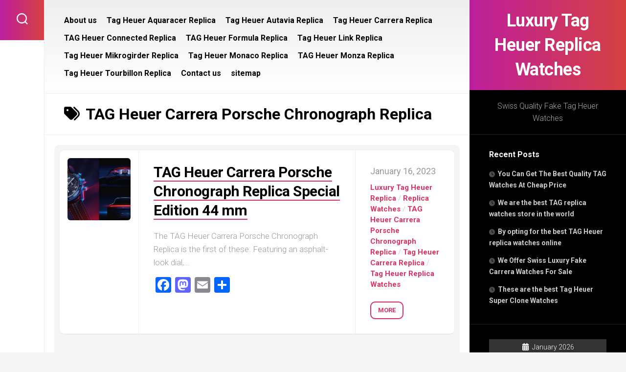

--- FILE ---
content_type: text/html; charset=UTF-8
request_url: https://www.liberiacorruptionwatch.org/tag/tag-heuer-carrera-porsche-chronograph-replica/
body_size: 10971
content:
<!DOCTYPE html> 
<html class="no-js" dir="ltr" lang="en-US" prefix="og: https://ogp.me/ns#">

<head>
	<meta charset="UTF-8">
	<meta name="viewport" content="width=device-width, initial-scale=1.0">
	<link rel="profile" href="https://gmpg.org/xfn/11">
		
	<title>TAG Heuer Carrera Porsche Chronograph Replica | Luxury Tag Heuer Replica Watches</title>

		<!-- All in One SEO 4.7.1.1 - aioseo.com -->
		<meta name="robots" content="max-image-preview:large" />
		<link rel="canonical" href="https://www.liberiacorruptionwatch.org/tag/tag-heuer-carrera-porsche-chronograph-replica/" />
		<meta name="generator" content="All in One SEO (AIOSEO) 4.7.1.1" />
		<meta name="google" content="nositelinkssearchbox" />
		<script type="application/ld+json" class="aioseo-schema">
			{"@context":"https:\/\/schema.org","@graph":[{"@type":"BreadcrumbList","@id":"https:\/\/www.liberiacorruptionwatch.org\/tag\/tag-heuer-carrera-porsche-chronograph-replica\/#breadcrumblist","itemListElement":[{"@type":"ListItem","@id":"https:\/\/www.liberiacorruptionwatch.org\/#listItem","position":1,"name":"Home","item":"https:\/\/www.liberiacorruptionwatch.org\/","nextItem":"https:\/\/www.liberiacorruptionwatch.org\/tag\/tag-heuer-carrera-porsche-chronograph-replica\/#listItem"},{"@type":"ListItem","@id":"https:\/\/www.liberiacorruptionwatch.org\/tag\/tag-heuer-carrera-porsche-chronograph-replica\/#listItem","position":2,"name":"TAG Heuer Carrera Porsche Chronograph Replica","previousItem":"https:\/\/www.liberiacorruptionwatch.org\/#listItem"}]},{"@type":"CollectionPage","@id":"https:\/\/www.liberiacorruptionwatch.org\/tag\/tag-heuer-carrera-porsche-chronograph-replica\/#collectionpage","url":"https:\/\/www.liberiacorruptionwatch.org\/tag\/tag-heuer-carrera-porsche-chronograph-replica\/","name":"TAG Heuer Carrera Porsche Chronograph Replica | Luxury Tag Heuer Replica Watches","inLanguage":"en-US","isPartOf":{"@id":"https:\/\/www.liberiacorruptionwatch.org\/#website"},"breadcrumb":{"@id":"https:\/\/www.liberiacorruptionwatch.org\/tag\/tag-heuer-carrera-porsche-chronograph-replica\/#breadcrumblist"}},{"@type":"Organization","@id":"https:\/\/www.liberiacorruptionwatch.org\/#organization","name":"Luxury Tag Heuer Replica Watches","description":"Swiss Quality Fake Tag Heuer Watches","url":"https:\/\/www.liberiacorruptionwatch.org\/"},{"@type":"WebSite","@id":"https:\/\/www.liberiacorruptionwatch.org\/#website","url":"https:\/\/www.liberiacorruptionwatch.org\/","name":"Luxury Tag Heuer Replica Watches","description":"Swiss Quality Fake Tag Heuer Watches","inLanguage":"en-US","publisher":{"@id":"https:\/\/www.liberiacorruptionwatch.org\/#organization"}}]}
		</script>
		<!-- All in One SEO -->

<script>document.documentElement.className = document.documentElement.className.replace("no-js","js");</script>
<link rel='dns-prefetch' href='//static.addtoany.com' />
<link rel='dns-prefetch' href='//fonts.googleapis.com' />
<link rel="alternate" type="application/rss+xml" title="Luxury Tag Heuer Replica Watches &raquo; Feed" href="https://www.liberiacorruptionwatch.org/feed/" />
<link rel="alternate" type="application/rss+xml" title="Luxury Tag Heuer Replica Watches &raquo; Comments Feed" href="https://www.liberiacorruptionwatch.org/comments/feed/" />
<link rel="alternate" type="application/rss+xml" title="Luxury Tag Heuer Replica Watches &raquo; TAG Heuer Carrera Porsche Chronograph Replica Tag Feed" href="https://www.liberiacorruptionwatch.org/tag/tag-heuer-carrera-porsche-chronograph-replica/feed/" />
<script type="text/javascript">
window._wpemojiSettings = {"baseUrl":"https:\/\/s.w.org\/images\/core\/emoji\/14.0.0\/72x72\/","ext":".png","svgUrl":"https:\/\/s.w.org\/images\/core\/emoji\/14.0.0\/svg\/","svgExt":".svg","source":{"concatemoji":"https:\/\/www.liberiacorruptionwatch.org\/wp-includes\/js\/wp-emoji-release.min.js?ver=6.1.9"}};
/*! This file is auto-generated */
!function(e,a,t){var n,r,o,i=a.createElement("canvas"),p=i.getContext&&i.getContext("2d");function s(e,t){var a=String.fromCharCode,e=(p.clearRect(0,0,i.width,i.height),p.fillText(a.apply(this,e),0,0),i.toDataURL());return p.clearRect(0,0,i.width,i.height),p.fillText(a.apply(this,t),0,0),e===i.toDataURL()}function c(e){var t=a.createElement("script");t.src=e,t.defer=t.type="text/javascript",a.getElementsByTagName("head")[0].appendChild(t)}for(o=Array("flag","emoji"),t.supports={everything:!0,everythingExceptFlag:!0},r=0;r<o.length;r++)t.supports[o[r]]=function(e){if(p&&p.fillText)switch(p.textBaseline="top",p.font="600 32px Arial",e){case"flag":return s([127987,65039,8205,9895,65039],[127987,65039,8203,9895,65039])?!1:!s([55356,56826,55356,56819],[55356,56826,8203,55356,56819])&&!s([55356,57332,56128,56423,56128,56418,56128,56421,56128,56430,56128,56423,56128,56447],[55356,57332,8203,56128,56423,8203,56128,56418,8203,56128,56421,8203,56128,56430,8203,56128,56423,8203,56128,56447]);case"emoji":return!s([129777,127995,8205,129778,127999],[129777,127995,8203,129778,127999])}return!1}(o[r]),t.supports.everything=t.supports.everything&&t.supports[o[r]],"flag"!==o[r]&&(t.supports.everythingExceptFlag=t.supports.everythingExceptFlag&&t.supports[o[r]]);t.supports.everythingExceptFlag=t.supports.everythingExceptFlag&&!t.supports.flag,t.DOMReady=!1,t.readyCallback=function(){t.DOMReady=!0},t.supports.everything||(n=function(){t.readyCallback()},a.addEventListener?(a.addEventListener("DOMContentLoaded",n,!1),e.addEventListener("load",n,!1)):(e.attachEvent("onload",n),a.attachEvent("onreadystatechange",function(){"complete"===a.readyState&&t.readyCallback()})),(e=t.source||{}).concatemoji?c(e.concatemoji):e.wpemoji&&e.twemoji&&(c(e.twemoji),c(e.wpemoji)))}(window,document,window._wpemojiSettings);
</script>
<style type="text/css">
img.wp-smiley,
img.emoji {
	display: inline !important;
	border: none !important;
	box-shadow: none !important;
	height: 1em !important;
	width: 1em !important;
	margin: 0 0.07em !important;
	vertical-align: -0.1em !important;
	background: none !important;
	padding: 0 !important;
}
</style>
	<link rel='stylesheet' id='wp-block-library-css' href='https://www.liberiacorruptionwatch.org/wp-includes/css/dist/block-library/style.min.css?ver=6.1.9' type='text/css' media='all' />
<link rel='stylesheet' id='classic-theme-styles-css' href='https://www.liberiacorruptionwatch.org/wp-includes/css/classic-themes.min.css?ver=1' type='text/css' media='all' />
<style id='global-styles-inline-css' type='text/css'>
body{--wp--preset--color--black: #000000;--wp--preset--color--cyan-bluish-gray: #abb8c3;--wp--preset--color--white: #ffffff;--wp--preset--color--pale-pink: #f78da7;--wp--preset--color--vivid-red: #cf2e2e;--wp--preset--color--luminous-vivid-orange: #ff6900;--wp--preset--color--luminous-vivid-amber: #fcb900;--wp--preset--color--light-green-cyan: #7bdcb5;--wp--preset--color--vivid-green-cyan: #00d084;--wp--preset--color--pale-cyan-blue: #8ed1fc;--wp--preset--color--vivid-cyan-blue: #0693e3;--wp--preset--color--vivid-purple: #9b51e0;--wp--preset--gradient--vivid-cyan-blue-to-vivid-purple: linear-gradient(135deg,rgba(6,147,227,1) 0%,rgb(155,81,224) 100%);--wp--preset--gradient--light-green-cyan-to-vivid-green-cyan: linear-gradient(135deg,rgb(122,220,180) 0%,rgb(0,208,130) 100%);--wp--preset--gradient--luminous-vivid-amber-to-luminous-vivid-orange: linear-gradient(135deg,rgba(252,185,0,1) 0%,rgba(255,105,0,1) 100%);--wp--preset--gradient--luminous-vivid-orange-to-vivid-red: linear-gradient(135deg,rgba(255,105,0,1) 0%,rgb(207,46,46) 100%);--wp--preset--gradient--very-light-gray-to-cyan-bluish-gray: linear-gradient(135deg,rgb(238,238,238) 0%,rgb(169,184,195) 100%);--wp--preset--gradient--cool-to-warm-spectrum: linear-gradient(135deg,rgb(74,234,220) 0%,rgb(151,120,209) 20%,rgb(207,42,186) 40%,rgb(238,44,130) 60%,rgb(251,105,98) 80%,rgb(254,248,76) 100%);--wp--preset--gradient--blush-light-purple: linear-gradient(135deg,rgb(255,206,236) 0%,rgb(152,150,240) 100%);--wp--preset--gradient--blush-bordeaux: linear-gradient(135deg,rgb(254,205,165) 0%,rgb(254,45,45) 50%,rgb(107,0,62) 100%);--wp--preset--gradient--luminous-dusk: linear-gradient(135deg,rgb(255,203,112) 0%,rgb(199,81,192) 50%,rgb(65,88,208) 100%);--wp--preset--gradient--pale-ocean: linear-gradient(135deg,rgb(255,245,203) 0%,rgb(182,227,212) 50%,rgb(51,167,181) 100%);--wp--preset--gradient--electric-grass: linear-gradient(135deg,rgb(202,248,128) 0%,rgb(113,206,126) 100%);--wp--preset--gradient--midnight: linear-gradient(135deg,rgb(2,3,129) 0%,rgb(40,116,252) 100%);--wp--preset--duotone--dark-grayscale: url('#wp-duotone-dark-grayscale');--wp--preset--duotone--grayscale: url('#wp-duotone-grayscale');--wp--preset--duotone--purple-yellow: url('#wp-duotone-purple-yellow');--wp--preset--duotone--blue-red: url('#wp-duotone-blue-red');--wp--preset--duotone--midnight: url('#wp-duotone-midnight');--wp--preset--duotone--magenta-yellow: url('#wp-duotone-magenta-yellow');--wp--preset--duotone--purple-green: url('#wp-duotone-purple-green');--wp--preset--duotone--blue-orange: url('#wp-duotone-blue-orange');--wp--preset--font-size--small: 13px;--wp--preset--font-size--medium: 20px;--wp--preset--font-size--large: 36px;--wp--preset--font-size--x-large: 42px;--wp--preset--spacing--20: 0.44rem;--wp--preset--spacing--30: 0.67rem;--wp--preset--spacing--40: 1rem;--wp--preset--spacing--50: 1.5rem;--wp--preset--spacing--60: 2.25rem;--wp--preset--spacing--70: 3.38rem;--wp--preset--spacing--80: 5.06rem;}:where(.is-layout-flex){gap: 0.5em;}body .is-layout-flow > .alignleft{float: left;margin-inline-start: 0;margin-inline-end: 2em;}body .is-layout-flow > .alignright{float: right;margin-inline-start: 2em;margin-inline-end: 0;}body .is-layout-flow > .aligncenter{margin-left: auto !important;margin-right: auto !important;}body .is-layout-constrained > .alignleft{float: left;margin-inline-start: 0;margin-inline-end: 2em;}body .is-layout-constrained > .alignright{float: right;margin-inline-start: 2em;margin-inline-end: 0;}body .is-layout-constrained > .aligncenter{margin-left: auto !important;margin-right: auto !important;}body .is-layout-constrained > :where(:not(.alignleft):not(.alignright):not(.alignfull)){max-width: var(--wp--style--global--content-size);margin-left: auto !important;margin-right: auto !important;}body .is-layout-constrained > .alignwide{max-width: var(--wp--style--global--wide-size);}body .is-layout-flex{display: flex;}body .is-layout-flex{flex-wrap: wrap;align-items: center;}body .is-layout-flex > *{margin: 0;}:where(.wp-block-columns.is-layout-flex){gap: 2em;}.has-black-color{color: var(--wp--preset--color--black) !important;}.has-cyan-bluish-gray-color{color: var(--wp--preset--color--cyan-bluish-gray) !important;}.has-white-color{color: var(--wp--preset--color--white) !important;}.has-pale-pink-color{color: var(--wp--preset--color--pale-pink) !important;}.has-vivid-red-color{color: var(--wp--preset--color--vivid-red) !important;}.has-luminous-vivid-orange-color{color: var(--wp--preset--color--luminous-vivid-orange) !important;}.has-luminous-vivid-amber-color{color: var(--wp--preset--color--luminous-vivid-amber) !important;}.has-light-green-cyan-color{color: var(--wp--preset--color--light-green-cyan) !important;}.has-vivid-green-cyan-color{color: var(--wp--preset--color--vivid-green-cyan) !important;}.has-pale-cyan-blue-color{color: var(--wp--preset--color--pale-cyan-blue) !important;}.has-vivid-cyan-blue-color{color: var(--wp--preset--color--vivid-cyan-blue) !important;}.has-vivid-purple-color{color: var(--wp--preset--color--vivid-purple) !important;}.has-black-background-color{background-color: var(--wp--preset--color--black) !important;}.has-cyan-bluish-gray-background-color{background-color: var(--wp--preset--color--cyan-bluish-gray) !important;}.has-white-background-color{background-color: var(--wp--preset--color--white) !important;}.has-pale-pink-background-color{background-color: var(--wp--preset--color--pale-pink) !important;}.has-vivid-red-background-color{background-color: var(--wp--preset--color--vivid-red) !important;}.has-luminous-vivid-orange-background-color{background-color: var(--wp--preset--color--luminous-vivid-orange) !important;}.has-luminous-vivid-amber-background-color{background-color: var(--wp--preset--color--luminous-vivid-amber) !important;}.has-light-green-cyan-background-color{background-color: var(--wp--preset--color--light-green-cyan) !important;}.has-vivid-green-cyan-background-color{background-color: var(--wp--preset--color--vivid-green-cyan) !important;}.has-pale-cyan-blue-background-color{background-color: var(--wp--preset--color--pale-cyan-blue) !important;}.has-vivid-cyan-blue-background-color{background-color: var(--wp--preset--color--vivid-cyan-blue) !important;}.has-vivid-purple-background-color{background-color: var(--wp--preset--color--vivid-purple) !important;}.has-black-border-color{border-color: var(--wp--preset--color--black) !important;}.has-cyan-bluish-gray-border-color{border-color: var(--wp--preset--color--cyan-bluish-gray) !important;}.has-white-border-color{border-color: var(--wp--preset--color--white) !important;}.has-pale-pink-border-color{border-color: var(--wp--preset--color--pale-pink) !important;}.has-vivid-red-border-color{border-color: var(--wp--preset--color--vivid-red) !important;}.has-luminous-vivid-orange-border-color{border-color: var(--wp--preset--color--luminous-vivid-orange) !important;}.has-luminous-vivid-amber-border-color{border-color: var(--wp--preset--color--luminous-vivid-amber) !important;}.has-light-green-cyan-border-color{border-color: var(--wp--preset--color--light-green-cyan) !important;}.has-vivid-green-cyan-border-color{border-color: var(--wp--preset--color--vivid-green-cyan) !important;}.has-pale-cyan-blue-border-color{border-color: var(--wp--preset--color--pale-cyan-blue) !important;}.has-vivid-cyan-blue-border-color{border-color: var(--wp--preset--color--vivid-cyan-blue) !important;}.has-vivid-purple-border-color{border-color: var(--wp--preset--color--vivid-purple) !important;}.has-vivid-cyan-blue-to-vivid-purple-gradient-background{background: var(--wp--preset--gradient--vivid-cyan-blue-to-vivid-purple) !important;}.has-light-green-cyan-to-vivid-green-cyan-gradient-background{background: var(--wp--preset--gradient--light-green-cyan-to-vivid-green-cyan) !important;}.has-luminous-vivid-amber-to-luminous-vivid-orange-gradient-background{background: var(--wp--preset--gradient--luminous-vivid-amber-to-luminous-vivid-orange) !important;}.has-luminous-vivid-orange-to-vivid-red-gradient-background{background: var(--wp--preset--gradient--luminous-vivid-orange-to-vivid-red) !important;}.has-very-light-gray-to-cyan-bluish-gray-gradient-background{background: var(--wp--preset--gradient--very-light-gray-to-cyan-bluish-gray) !important;}.has-cool-to-warm-spectrum-gradient-background{background: var(--wp--preset--gradient--cool-to-warm-spectrum) !important;}.has-blush-light-purple-gradient-background{background: var(--wp--preset--gradient--blush-light-purple) !important;}.has-blush-bordeaux-gradient-background{background: var(--wp--preset--gradient--blush-bordeaux) !important;}.has-luminous-dusk-gradient-background{background: var(--wp--preset--gradient--luminous-dusk) !important;}.has-pale-ocean-gradient-background{background: var(--wp--preset--gradient--pale-ocean) !important;}.has-electric-grass-gradient-background{background: var(--wp--preset--gradient--electric-grass) !important;}.has-midnight-gradient-background{background: var(--wp--preset--gradient--midnight) !important;}.has-small-font-size{font-size: var(--wp--preset--font-size--small) !important;}.has-medium-font-size{font-size: var(--wp--preset--font-size--medium) !important;}.has-large-font-size{font-size: var(--wp--preset--font-size--large) !important;}.has-x-large-font-size{font-size: var(--wp--preset--font-size--x-large) !important;}
.wp-block-navigation a:where(:not(.wp-element-button)){color: inherit;}
:where(.wp-block-columns.is-layout-flex){gap: 2em;}
.wp-block-pullquote{font-size: 1.5em;line-height: 1.6;}
</style>
<link rel='stylesheet' id='motioner-style-css' href='https://www.liberiacorruptionwatch.org/wp-content/themes/motioner/style.css?ver=6.1.9' type='text/css' media='all' />
<style id='motioner-style-inline-css' type='text/css'>
body { font-family: "Roboto", Arial, sans-serif; }

</style>
<link rel='stylesheet' id='motioner-responsive-css' href='https://www.liberiacorruptionwatch.org/wp-content/themes/motioner/responsive.css?ver=6.1.9' type='text/css' media='all' />
<link rel='stylesheet' id='motioner-font-awesome-css' href='https://www.liberiacorruptionwatch.org/wp-content/themes/motioner/fonts/all.min.css?ver=6.1.9' type='text/css' media='all' />
<link rel='stylesheet' id='roboto-css' href='//fonts.googleapis.com/css?family=Roboto%3A400%2C300italic%2C300%2C400italic%2C700&#038;subset=latin%2Clatin-ext&#038;ver=6.1.9' type='text/css' media='all' />
<link rel='stylesheet' id='addtoany-css' href='https://www.liberiacorruptionwatch.org/wp-content/plugins/add-to-any/addtoany.min.css?ver=1.16' type='text/css' media='all' />
<script type='text/javascript' id='addtoany-core-js-before'>
window.a2a_config=window.a2a_config||{};a2a_config.callbacks=[];a2a_config.overlays=[];a2a_config.templates={};
</script>
<script type='text/javascript' defer src='https://static.addtoany.com/menu/page.js' id='addtoany-core-js'></script>
<script type='text/javascript' src='https://www.liberiacorruptionwatch.org/wp-includes/js/jquery/jquery.min.js?ver=3.6.1' id='jquery-core-js'></script>
<script type='text/javascript' src='https://www.liberiacorruptionwatch.org/wp-includes/js/jquery/jquery-migrate.min.js?ver=3.3.2' id='jquery-migrate-js'></script>
<script type='text/javascript' defer src='https://www.liberiacorruptionwatch.org/wp-content/plugins/add-to-any/addtoany.min.js?ver=1.1' id='addtoany-jquery-js'></script>
<script type='text/javascript' src='https://www.liberiacorruptionwatch.org/wp-content/themes/motioner/js/slick.min.js?ver=6.1.9' id='motioner-slick-js'></script>
<link rel="https://api.w.org/" href="https://www.liberiacorruptionwatch.org/wp-json/" /><link rel="alternate" type="application/json" href="https://www.liberiacorruptionwatch.org/wp-json/wp/v2/tags/189" /><link rel="EditURI" type="application/rsd+xml" title="RSD" href="https://www.liberiacorruptionwatch.org/xmlrpc.php?rsd" />
<link rel="wlwmanifest" type="application/wlwmanifest+xml" href="https://www.liberiacorruptionwatch.org/wp-includes/wlwmanifest.xml" />
<meta name="generator" content="WordPress 6.1.9" />
<style id="kirki-inline-styles"></style></head>

<body class="archive tag tag-tag-heuer-carrera-porsche-chronograph-replica tag-189 col-2cl full-width logged-out">

<svg xmlns="http://www.w3.org/2000/svg" viewBox="0 0 0 0" width="0" height="0" focusable="false" role="none" style="visibility: hidden; position: absolute; left: -9999px; overflow: hidden;" ><defs><filter id="wp-duotone-dark-grayscale"><feColorMatrix color-interpolation-filters="sRGB" type="matrix" values=" .299 .587 .114 0 0 .299 .587 .114 0 0 .299 .587 .114 0 0 .299 .587 .114 0 0 " /><feComponentTransfer color-interpolation-filters="sRGB" ><feFuncR type="table" tableValues="0 0.49803921568627" /><feFuncG type="table" tableValues="0 0.49803921568627" /><feFuncB type="table" tableValues="0 0.49803921568627" /><feFuncA type="table" tableValues="1 1" /></feComponentTransfer><feComposite in2="SourceGraphic" operator="in" /></filter></defs></svg><svg xmlns="http://www.w3.org/2000/svg" viewBox="0 0 0 0" width="0" height="0" focusable="false" role="none" style="visibility: hidden; position: absolute; left: -9999px; overflow: hidden;" ><defs><filter id="wp-duotone-grayscale"><feColorMatrix color-interpolation-filters="sRGB" type="matrix" values=" .299 .587 .114 0 0 .299 .587 .114 0 0 .299 .587 .114 0 0 .299 .587 .114 0 0 " /><feComponentTransfer color-interpolation-filters="sRGB" ><feFuncR type="table" tableValues="0 1" /><feFuncG type="table" tableValues="0 1" /><feFuncB type="table" tableValues="0 1" /><feFuncA type="table" tableValues="1 1" /></feComponentTransfer><feComposite in2="SourceGraphic" operator="in" /></filter></defs></svg><svg xmlns="http://www.w3.org/2000/svg" viewBox="0 0 0 0" width="0" height="0" focusable="false" role="none" style="visibility: hidden; position: absolute; left: -9999px; overflow: hidden;" ><defs><filter id="wp-duotone-purple-yellow"><feColorMatrix color-interpolation-filters="sRGB" type="matrix" values=" .299 .587 .114 0 0 .299 .587 .114 0 0 .299 .587 .114 0 0 .299 .587 .114 0 0 " /><feComponentTransfer color-interpolation-filters="sRGB" ><feFuncR type="table" tableValues="0.54901960784314 0.98823529411765" /><feFuncG type="table" tableValues="0 1" /><feFuncB type="table" tableValues="0.71764705882353 0.25490196078431" /><feFuncA type="table" tableValues="1 1" /></feComponentTransfer><feComposite in2="SourceGraphic" operator="in" /></filter></defs></svg><svg xmlns="http://www.w3.org/2000/svg" viewBox="0 0 0 0" width="0" height="0" focusable="false" role="none" style="visibility: hidden; position: absolute; left: -9999px; overflow: hidden;" ><defs><filter id="wp-duotone-blue-red"><feColorMatrix color-interpolation-filters="sRGB" type="matrix" values=" .299 .587 .114 0 0 .299 .587 .114 0 0 .299 .587 .114 0 0 .299 .587 .114 0 0 " /><feComponentTransfer color-interpolation-filters="sRGB" ><feFuncR type="table" tableValues="0 1" /><feFuncG type="table" tableValues="0 0.27843137254902" /><feFuncB type="table" tableValues="0.5921568627451 0.27843137254902" /><feFuncA type="table" tableValues="1 1" /></feComponentTransfer><feComposite in2="SourceGraphic" operator="in" /></filter></defs></svg><svg xmlns="http://www.w3.org/2000/svg" viewBox="0 0 0 0" width="0" height="0" focusable="false" role="none" style="visibility: hidden; position: absolute; left: -9999px; overflow: hidden;" ><defs><filter id="wp-duotone-midnight"><feColorMatrix color-interpolation-filters="sRGB" type="matrix" values=" .299 .587 .114 0 0 .299 .587 .114 0 0 .299 .587 .114 0 0 .299 .587 .114 0 0 " /><feComponentTransfer color-interpolation-filters="sRGB" ><feFuncR type="table" tableValues="0 0" /><feFuncG type="table" tableValues="0 0.64705882352941" /><feFuncB type="table" tableValues="0 1" /><feFuncA type="table" tableValues="1 1" /></feComponentTransfer><feComposite in2="SourceGraphic" operator="in" /></filter></defs></svg><svg xmlns="http://www.w3.org/2000/svg" viewBox="0 0 0 0" width="0" height="0" focusable="false" role="none" style="visibility: hidden; position: absolute; left: -9999px; overflow: hidden;" ><defs><filter id="wp-duotone-magenta-yellow"><feColorMatrix color-interpolation-filters="sRGB" type="matrix" values=" .299 .587 .114 0 0 .299 .587 .114 0 0 .299 .587 .114 0 0 .299 .587 .114 0 0 " /><feComponentTransfer color-interpolation-filters="sRGB" ><feFuncR type="table" tableValues="0.78039215686275 1" /><feFuncG type="table" tableValues="0 0.94901960784314" /><feFuncB type="table" tableValues="0.35294117647059 0.47058823529412" /><feFuncA type="table" tableValues="1 1" /></feComponentTransfer><feComposite in2="SourceGraphic" operator="in" /></filter></defs></svg><svg xmlns="http://www.w3.org/2000/svg" viewBox="0 0 0 0" width="0" height="0" focusable="false" role="none" style="visibility: hidden; position: absolute; left: -9999px; overflow: hidden;" ><defs><filter id="wp-duotone-purple-green"><feColorMatrix color-interpolation-filters="sRGB" type="matrix" values=" .299 .587 .114 0 0 .299 .587 .114 0 0 .299 .587 .114 0 0 .299 .587 .114 0 0 " /><feComponentTransfer color-interpolation-filters="sRGB" ><feFuncR type="table" tableValues="0.65098039215686 0.40392156862745" /><feFuncG type="table" tableValues="0 1" /><feFuncB type="table" tableValues="0.44705882352941 0.4" /><feFuncA type="table" tableValues="1 1" /></feComponentTransfer><feComposite in2="SourceGraphic" operator="in" /></filter></defs></svg><svg xmlns="http://www.w3.org/2000/svg" viewBox="0 0 0 0" width="0" height="0" focusable="false" role="none" style="visibility: hidden; position: absolute; left: -9999px; overflow: hidden;" ><defs><filter id="wp-duotone-blue-orange"><feColorMatrix color-interpolation-filters="sRGB" type="matrix" values=" .299 .587 .114 0 0 .299 .587 .114 0 0 .299 .587 .114 0 0 .299 .587 .114 0 0 " /><feComponentTransfer color-interpolation-filters="sRGB" ><feFuncR type="table" tableValues="0.098039215686275 1" /><feFuncG type="table" tableValues="0 0.66274509803922" /><feFuncB type="table" tableValues="0.84705882352941 0.41960784313725" /><feFuncA type="table" tableValues="1 1" /></feComponentTransfer><feComposite in2="SourceGraphic" operator="in" /></filter></defs></svg>
<a class="skip-link screen-reader-text" href="#page">Skip to content</a>

<div id="wrapper">
	
		
	<div id="wrapper-inner">
	
		<header id="header">
			
			<p class="site-title"><a href="https://www.liberiacorruptionwatch.org/" rel="home">Luxury Tag Heuer Replica Watches</a></p>
							<p class="site-description">Swiss Quality Fake Tag Heuer Watches</p>
			
			<div id="move-sidebar-header"></div>
			
	<div class="sidebar s1 dark">
		
		<div class="sidebar-content">

						
			
			
		<div id="recent-posts-2" class="widget widget_recent_entries">
		<h3 class="group"><span>Recent Posts</span></h3>
		<ul>
											<li>
					<a href="https://www.liberiacorruptionwatch.org/you-can-get-the-best-quality-tag-watches-at-cheap-price/">You Can Get The Best Quality TAG Watches At Cheap Price</a>
									</li>
											<li>
					<a href="https://www.liberiacorruptionwatch.org/we-are-the-best-tag-replica-watches-store-in-the-world/">We are the best TAG replica watches store in the world</a>
									</li>
											<li>
					<a href="https://www.liberiacorruptionwatch.org/by-opting-for-the-best-tag-heuer-replica-watches-online/">By opting for the best TAG Heuer replica watches online</a>
									</li>
											<li>
					<a href="https://www.liberiacorruptionwatch.org/we-offer-swiss-luxury-fake-carrera-watches-for-sale/">We Offer Swiss Luxury Fake Carrera Watches For Sale</a>
									</li>
											<li>
					<a href="https://www.liberiacorruptionwatch.org/these-are-the-best-tag-heuer-super-clone-watches/">These are the best Tag Heuer Super Clone Watches</a>
									</li>
					</ul>

		</div><div id="calendar-2" class="widget widget_calendar"><div id="calendar_wrap" class="calendar_wrap"><table id="wp-calendar" class="wp-calendar-table">
	<caption>January 2026</caption>
	<thead>
	<tr>
		<th scope="col" title="Monday">M</th>
		<th scope="col" title="Tuesday">T</th>
		<th scope="col" title="Wednesday">W</th>
		<th scope="col" title="Thursday">T</th>
		<th scope="col" title="Friday">F</th>
		<th scope="col" title="Saturday">S</th>
		<th scope="col" title="Sunday">S</th>
	</tr>
	</thead>
	<tbody>
	<tr>
		<td colspan="3" class="pad">&nbsp;</td><td>1</td><td>2</td><td>3</td><td>4</td>
	</tr>
	<tr>
		<td>5</td><td>6</td><td>7</td><td>8</td><td>9</td><td>10</td><td>11</td>
	</tr>
	<tr>
		<td>12</td><td>13</td><td>14</td><td id="today">15</td><td>16</td><td>17</td><td>18</td>
	</tr>
	<tr>
		<td>19</td><td>20</td><td>21</td><td>22</td><td>23</td><td>24</td><td>25</td>
	</tr>
	<tr>
		<td>26</td><td>27</td><td>28</td><td>29</td><td>30</td><td>31</td>
		<td class="pad" colspan="1">&nbsp;</td>
	</tr>
	</tbody>
	</table><nav aria-label="Previous and next months" class="wp-calendar-nav">
		<span class="wp-calendar-nav-prev"><a href="https://www.liberiacorruptionwatch.org/2025/11/">&laquo; Nov</a></span>
		<span class="pad">&nbsp;</span>
		<span class="wp-calendar-nav-next">&nbsp;</span>
	</nav></div></div><div id="archives-2" class="widget widget_archive"><h3 class="group"><span>Archives</span></h3>		<label class="screen-reader-text" for="archives-dropdown-2">Archives</label>
		<select id="archives-dropdown-2" name="archive-dropdown">
			
			<option value="">Select Month</option>
				<option value='https://www.liberiacorruptionwatch.org/2025/11/'> November 2025 &nbsp;(1)</option>
	<option value='https://www.liberiacorruptionwatch.org/2025/09/'> September 2025 &nbsp;(1)</option>
	<option value='https://www.liberiacorruptionwatch.org/2025/08/'> August 2025 &nbsp;(1)</option>
	<option value='https://www.liberiacorruptionwatch.org/2025/07/'> July 2025 &nbsp;(2)</option>
	<option value='https://www.liberiacorruptionwatch.org/2025/06/'> June 2025 &nbsp;(1)</option>
	<option value='https://www.liberiacorruptionwatch.org/2025/05/'> May 2025 &nbsp;(1)</option>
	<option value='https://www.liberiacorruptionwatch.org/2025/04/'> April 2025 &nbsp;(1)</option>
	<option value='https://www.liberiacorruptionwatch.org/2025/03/'> March 2025 &nbsp;(2)</option>
	<option value='https://www.liberiacorruptionwatch.org/2025/02/'> February 2025 &nbsp;(2)</option>
	<option value='https://www.liberiacorruptionwatch.org/2025/01/'> January 2025 &nbsp;(2)</option>
	<option value='https://www.liberiacorruptionwatch.org/2024/12/'> December 2024 &nbsp;(2)</option>
	<option value='https://www.liberiacorruptionwatch.org/2024/11/'> November 2024 &nbsp;(1)</option>
	<option value='https://www.liberiacorruptionwatch.org/2024/10/'> October 2024 &nbsp;(2)</option>
	<option value='https://www.liberiacorruptionwatch.org/2024/09/'> September 2024 &nbsp;(2)</option>
	<option value='https://www.liberiacorruptionwatch.org/2024/08/'> August 2024 &nbsp;(2)</option>
	<option value='https://www.liberiacorruptionwatch.org/2024/07/'> July 2024 &nbsp;(2)</option>
	<option value='https://www.liberiacorruptionwatch.org/2024/06/'> June 2024 &nbsp;(2)</option>
	<option value='https://www.liberiacorruptionwatch.org/2024/05/'> May 2024 &nbsp;(3)</option>
	<option value='https://www.liberiacorruptionwatch.org/2024/04/'> April 2024 &nbsp;(2)</option>
	<option value='https://www.liberiacorruptionwatch.org/2024/03/'> March 2024 &nbsp;(3)</option>
	<option value='https://www.liberiacorruptionwatch.org/2024/02/'> February 2024 &nbsp;(2)</option>
	<option value='https://www.liberiacorruptionwatch.org/2024/01/'> January 2024 &nbsp;(3)</option>
	<option value='https://www.liberiacorruptionwatch.org/2023/12/'> December 2023 &nbsp;(3)</option>
	<option value='https://www.liberiacorruptionwatch.org/2023/11/'> November 2023 &nbsp;(2)</option>
	<option value='https://www.liberiacorruptionwatch.org/2023/10/'> October 2023 &nbsp;(3)</option>
	<option value='https://www.liberiacorruptionwatch.org/2023/09/'> September 2023 &nbsp;(2)</option>
	<option value='https://www.liberiacorruptionwatch.org/2023/08/'> August 2023 &nbsp;(3)</option>
	<option value='https://www.liberiacorruptionwatch.org/2023/07/'> July 2023 &nbsp;(3)</option>
	<option value='https://www.liberiacorruptionwatch.org/2023/06/'> June 2023 &nbsp;(2)</option>
	<option value='https://www.liberiacorruptionwatch.org/2023/05/'> May 2023 &nbsp;(3)</option>
	<option value='https://www.liberiacorruptionwatch.org/2023/04/'> April 2023 &nbsp;(3)</option>
	<option value='https://www.liberiacorruptionwatch.org/2023/03/'> March 2023 &nbsp;(2)</option>
	<option value='https://www.liberiacorruptionwatch.org/2023/02/'> February 2023 &nbsp;(3)</option>
	<option value='https://www.liberiacorruptionwatch.org/2023/01/'> January 2023 &nbsp;(3)</option>
	<option value='https://www.liberiacorruptionwatch.org/2022/12/'> December 2022 &nbsp;(3)</option>
	<option value='https://www.liberiacorruptionwatch.org/2022/11/'> November 2022 &nbsp;(2)</option>
	<option value='https://www.liberiacorruptionwatch.org/2022/10/'> October 2022 &nbsp;(3)</option>
	<option value='https://www.liberiacorruptionwatch.org/2022/09/'> September 2022 &nbsp;(3)</option>
	<option value='https://www.liberiacorruptionwatch.org/2022/08/'> August 2022 &nbsp;(3)</option>
	<option value='https://www.liberiacorruptionwatch.org/2022/07/'> July 2022 &nbsp;(2)</option>
	<option value='https://www.liberiacorruptionwatch.org/2022/06/'> June 2022 &nbsp;(3)</option>
	<option value='https://www.liberiacorruptionwatch.org/2022/05/'> May 2022 &nbsp;(3)</option>
	<option value='https://www.liberiacorruptionwatch.org/2022/04/'> April 2022 &nbsp;(3)</option>
	<option value='https://www.liberiacorruptionwatch.org/2022/03/'> March 2022 &nbsp;(3)</option>
	<option value='https://www.liberiacorruptionwatch.org/2022/02/'> February 2022 &nbsp;(2)</option>
	<option value='https://www.liberiacorruptionwatch.org/2022/01/'> January 2022 &nbsp;(3)</option>
	<option value='https://www.liberiacorruptionwatch.org/2021/12/'> December 2021 &nbsp;(2)</option>
	<option value='https://www.liberiacorruptionwatch.org/2021/11/'> November 2021 &nbsp;(3)</option>
	<option value='https://www.liberiacorruptionwatch.org/2021/10/'> October 2021 &nbsp;(2)</option>
	<option value='https://www.liberiacorruptionwatch.org/2021/09/'> September 2021 &nbsp;(3)</option>
	<option value='https://www.liberiacorruptionwatch.org/2021/08/'> August 2021 &nbsp;(2)</option>
	<option value='https://www.liberiacorruptionwatch.org/2021/07/'> July 2021 &nbsp;(3)</option>
	<option value='https://www.liberiacorruptionwatch.org/2021/06/'> June 2021 &nbsp;(3)</option>
	<option value='https://www.liberiacorruptionwatch.org/2021/05/'> May 2021 &nbsp;(2)</option>
	<option value='https://www.liberiacorruptionwatch.org/2021/04/'> April 2021 &nbsp;(3)</option>
	<option value='https://www.liberiacorruptionwatch.org/2021/03/'> March 2021 &nbsp;(2)</option>
	<option value='https://www.liberiacorruptionwatch.org/2021/02/'> February 2021 &nbsp;(3)</option>
	<option value='https://www.liberiacorruptionwatch.org/2021/01/'> January 2021 &nbsp;(2)</option>
	<option value='https://www.liberiacorruptionwatch.org/2020/12/'> December 2020 &nbsp;(3)</option>
	<option value='https://www.liberiacorruptionwatch.org/2020/11/'> November 2020 &nbsp;(2)</option>
	<option value='https://www.liberiacorruptionwatch.org/2020/10/'> October 2020 &nbsp;(3)</option>
	<option value='https://www.liberiacorruptionwatch.org/2020/09/'> September 2020 &nbsp;(3)</option>
	<option value='https://www.liberiacorruptionwatch.org/2020/08/'> August 2020 &nbsp;(3)</option>
	<option value='https://www.liberiacorruptionwatch.org/2020/07/'> July 2020 &nbsp;(3)</option>
	<option value='https://www.liberiacorruptionwatch.org/2020/06/'> June 2020 &nbsp;(3)</option>
	<option value='https://www.liberiacorruptionwatch.org/2020/05/'> May 2020 &nbsp;(2)</option>
	<option value='https://www.liberiacorruptionwatch.org/2020/04/'> April 2020 &nbsp;(2)</option>
	<option value='https://www.liberiacorruptionwatch.org/2020/03/'> March 2020 &nbsp;(2)</option>
	<option value='https://www.liberiacorruptionwatch.org/2020/02/'> February 2020 &nbsp;(2)</option>
	<option value='https://www.liberiacorruptionwatch.org/2020/01/'> January 2020 &nbsp;(2)</option>
	<option value='https://www.liberiacorruptionwatch.org/2019/12/'> December 2019 &nbsp;(2)</option>
	<option value='https://www.liberiacorruptionwatch.org/2019/11/'> November 2019 &nbsp;(2)</option>
	<option value='https://www.liberiacorruptionwatch.org/2019/10/'> October 2019 &nbsp;(2)</option>
	<option value='https://www.liberiacorruptionwatch.org/2019/09/'> September 2019 &nbsp;(2)</option>
	<option value='https://www.liberiacorruptionwatch.org/2019/08/'> August 2019 &nbsp;(2)</option>
	<option value='https://www.liberiacorruptionwatch.org/2019/07/'> July 2019 &nbsp;(2)</option>
	<option value='https://www.liberiacorruptionwatch.org/2019/06/'> June 2019 &nbsp;(2)</option>
	<option value='https://www.liberiacorruptionwatch.org/2019/05/'> May 2019 &nbsp;(2)</option>
	<option value='https://www.liberiacorruptionwatch.org/2019/04/'> April 2019 &nbsp;(1)</option>
	<option value='https://www.liberiacorruptionwatch.org/2019/03/'> March 2019 &nbsp;(2)</option>
	<option value='https://www.liberiacorruptionwatch.org/2019/02/'> February 2019 &nbsp;(2)</option>
	<option value='https://www.liberiacorruptionwatch.org/2019/01/'> January 2019 &nbsp;(4)</option>
	<option value='https://www.liberiacorruptionwatch.org/2018/12/'> December 2018 &nbsp;(4)</option>
	<option value='https://www.liberiacorruptionwatch.org/2018/11/'> November 2018 &nbsp;(4)</option>
	<option value='https://www.liberiacorruptionwatch.org/2018/10/'> October 2018 &nbsp;(4)</option>
	<option value='https://www.liberiacorruptionwatch.org/2018/09/'> September 2018 &nbsp;(4)</option>
	<option value='https://www.liberiacorruptionwatch.org/2018/08/'> August 2018 &nbsp;(3)</option>
	<option value='https://www.liberiacorruptionwatch.org/2018/07/'> July 2018 &nbsp;(5)</option>
	<option value='https://www.liberiacorruptionwatch.org/2018/06/'> June 2018 &nbsp;(4)</option>
	<option value='https://www.liberiacorruptionwatch.org/2018/05/'> May 2018 &nbsp;(5)</option>
	<option value='https://www.liberiacorruptionwatch.org/2018/04/'> April 2018 &nbsp;(4)</option>
	<option value='https://www.liberiacorruptionwatch.org/2018/03/'> March 2018 &nbsp;(6)</option>
	<option value='https://www.liberiacorruptionwatch.org/2018/02/'> February 2018 &nbsp;(1)</option>
	<option value='https://www.liberiacorruptionwatch.org/2018/01/'> January 2018 &nbsp;(10)</option>

		</select>

<script type="text/javascript">
/* <![CDATA[ */
(function() {
	var dropdown = document.getElementById( "archives-dropdown-2" );
	function onSelectChange() {
		if ( dropdown.options[ dropdown.selectedIndex ].value !== '' ) {
			document.location.href = this.options[ this.selectedIndex ].value;
		}
	}
	dropdown.onchange = onSelectChange;
})();
/* ]]> */
</script>
			</div><div id="categories-2" class="widget widget_categories"><h3 class="group"><span>Categories</span></h3><form action="https://www.liberiacorruptionwatch.org" method="get"><label class="screen-reader-text" for="cat">Categories</label><select  name='cat' id='cat' class='postform'>
	<option value='-1'>Select Category</option>
	<option class="level-0" value="3">Luxury Tag Heuer Replica&nbsp;&nbsp;(188)</option>
	<option class="level-0" value="71">Patek Philippe Replica&nbsp;&nbsp;(2)</option>
	<option class="level-1" value="95">&nbsp;&nbsp;&nbsp;Patek Philippe Minute Repeater Perpetual Calendar Ref. 5374G Replica&nbsp;&nbsp;(1)</option>
	<option class="level-0" value="48">Replica Watches&nbsp;&nbsp;(162)</option>
	<option class="level-0" value="34">Tag Heuer Aquaracer Replica&nbsp;&nbsp;(33)</option>
	<option class="level-1" value="42">&nbsp;&nbsp;&nbsp;Tag Heuer Aquaracer 300m Calibre 16 Replica&nbsp;&nbsp;(1)</option>
	<option class="level-1" value="58">&nbsp;&nbsp;&nbsp;TAG Heuer Aquaracer Carbon Replica&nbsp;&nbsp;(3)</option>
	<option class="level-1" value="73">&nbsp;&nbsp;&nbsp;Tag Heuer Aquaracer GMT Replica&nbsp;&nbsp;(2)</option>
	<option class="level-1" value="46">&nbsp;&nbsp;&nbsp;Tag Heuer Aquaracer Lady Replica&nbsp;&nbsp;(2)</option>
	<option class="level-1" value="185">&nbsp;&nbsp;&nbsp;TAG Heuer Aquaracer Professional 1000 Superdiver Replica&nbsp;&nbsp;(1)</option>
	<option class="level-1" value="205">&nbsp;&nbsp;&nbsp;TAG Heuer Aquaracer Professional 200 Replica&nbsp;&nbsp;(5)</option>
	<option class="level-1" value="138">&nbsp;&nbsp;&nbsp;TAG Heuer Aquaracer Professional 200 Solargraph Replica&nbsp;&nbsp;(5)</option>
	<option class="level-1" value="263">&nbsp;&nbsp;&nbsp;TAG Heuer Aquaracer Professional 300 Date Replica&nbsp;&nbsp;(1)</option>
	<option class="level-1" value="164">&nbsp;&nbsp;&nbsp;TAG Heuer Aquaracer Professional 300 GMT Replica&nbsp;&nbsp;(3)</option>
	<option class="level-1" value="97">&nbsp;&nbsp;&nbsp;TAG Heuer Aquaracer Professional 300 Replica&nbsp;&nbsp;(5)</option>
	<option class="level-1" value="140">&nbsp;&nbsp;&nbsp;TAG Heuer Aquaracer Superdiver 1000 Replica&nbsp;&nbsp;(1)</option>
	<option class="level-0" value="16">Tag Heuer Autavia Replica&nbsp;&nbsp;(9)</option>
	<option class="level-1" value="25">&nbsp;&nbsp;&nbsp;TAG Heuer Autavia Heuer 02 Replica&nbsp;&nbsp;(4)</option>
	<option class="level-0" value="28">TAG Heuer Caliber Heuer 02 Replica&nbsp;&nbsp;(1)</option>
	<option class="level-0" value="32">TAG Heuer Carbon Aquaracer Replica&nbsp;&nbsp;(1)</option>
	<option class="level-0" value="7">Tag Heuer Carrera Replica&nbsp;&nbsp;(107)</option>
	<option class="level-1" value="47">&nbsp;&nbsp;&nbsp;TAG Heuer Carrera Alec Monopoly Replica&nbsp;&nbsp;(1)</option>
	<option class="level-1" value="65">&nbsp;&nbsp;&nbsp;TAG Heuer Carrera Calibre 16 Chronograph Replica&nbsp;&nbsp;(1)</option>
	<option class="level-1" value="33">&nbsp;&nbsp;&nbsp;Tag Heuer Carrera Calibre 16 Replica&nbsp;&nbsp;(2)</option>
	<option class="level-1" value="35">&nbsp;&nbsp;&nbsp;Tag Heuer Carrera Calibre 1887 Replica&nbsp;&nbsp;(2)</option>
	<option class="level-1" value="40">&nbsp;&nbsp;&nbsp;Tag Heuer Carrera Calibre 36 Replica&nbsp;&nbsp;(1)</option>
	<option class="level-1" value="39">&nbsp;&nbsp;&nbsp;Tag Heuer Carrera Calibre 5 Replica&nbsp;&nbsp;(2)</option>
	<option class="level-1" value="20">&nbsp;&nbsp;&nbsp;Tag Heuer Carrera Calibre Heuer 01 Replica&nbsp;&nbsp;(4)</option>
	<option class="level-1" value="120">&nbsp;&nbsp;&nbsp;TAG Heuer Carrera Calibre Heuer 02 Replica&nbsp;&nbsp;(3)</option>
	<option class="level-1" value="210">&nbsp;&nbsp;&nbsp;TAG Heuer Carrera Chronograph 39mm ‘Glassbox’ Replica&nbsp;&nbsp;(1)</option>
	<option class="level-1" value="176">&nbsp;&nbsp;&nbsp;TAG Heuer Carrera Chronograph Cortina Replica&nbsp;&nbsp;(1)</option>
	<option class="level-1" value="67">&nbsp;&nbsp;&nbsp;TAG Heuer Carrera Chronograph GMT Replica&nbsp;&nbsp;(1)</option>
	<option class="level-1" value="256">&nbsp;&nbsp;&nbsp;TAG Heuer Carrera Chronograph Panda Replica&nbsp;&nbsp;(1)</option>
	<option class="level-1" value="275">&nbsp;&nbsp;&nbsp;TAG Heuer Carrera Chronograph Precious Replica&nbsp;&nbsp;(1)</option>
	<option class="level-1" value="199">&nbsp;&nbsp;&nbsp;TAG Heuer Carrera Chronograph Replica&nbsp;&nbsp;(13)</option>
	<option class="level-1" value="180">&nbsp;&nbsp;&nbsp;TAG Heuer Carrera Chronograph Replica Watch In Black And Gold&nbsp;&nbsp;(1)</option>
	<option class="level-1" value="200">&nbsp;&nbsp;&nbsp;TAG Heuer Carrera Chronograph Tourbillon 42mm Replica&nbsp;&nbsp;(1)</option>
	<option class="level-1" value="178">&nbsp;&nbsp;&nbsp;TAG Heuer Carrera Chronograph Tourbillon Polychrome Replica&nbsp;&nbsp;(1)</option>
	<option class="level-1" value="269">&nbsp;&nbsp;&nbsp;TAG Heuer Carrera Chronograph Tourbillon X Senna Replica&nbsp;&nbsp;(1)</option>
	<option class="level-1" value="250">&nbsp;&nbsp;&nbsp;TAG Heuer Carrera Chronograph X Porsche 963 Replica&nbsp;&nbsp;(1)</option>
	<option class="level-1" value="197">&nbsp;&nbsp;&nbsp;TAG Heuer Carrera Chronograph x Porsche Orange Racing Replica&nbsp;&nbsp;(1)</option>
	<option class="level-1" value="227">&nbsp;&nbsp;&nbsp;TAG Heuer Carrera Chronograph X Team Ikuzawa Replica&nbsp;&nbsp;(1)</option>
	<option class="level-1" value="183">&nbsp;&nbsp;&nbsp;TAG Heuer Carrera Chronograph Year of the Rabbit Replica&nbsp;&nbsp;(1)</option>
	<option class="level-1" value="223">&nbsp;&nbsp;&nbsp;TAG Heuer Carrera Chronosprint x Porsche Replica&nbsp;&nbsp;(2)</option>
	<option class="level-1" value="240">&nbsp;&nbsp;&nbsp;TAG Heuer Carrera Date 36mm Plasma Diamant d’Avant-Garde Replica&nbsp;&nbsp;(1)</option>
	<option class="level-1" value="207">&nbsp;&nbsp;&nbsp;TAG Heuer Carrera Date 36mm Replica&nbsp;&nbsp;(3)</option>
	<option class="level-1" value="277">&nbsp;&nbsp;&nbsp;TAG Heuer Carrera Date Replica&nbsp;&nbsp;(1)</option>
	<option class="level-1" value="56">&nbsp;&nbsp;&nbsp;TAG Heuer Carrera Heuer 02 Fragment Replica&nbsp;&nbsp;(1)</option>
	<option class="level-1" value="30">&nbsp;&nbsp;&nbsp;Tag Heuer Carrera Heuer 02 Replica&nbsp;&nbsp;(11)</option>
	<option class="level-1" value="89">&nbsp;&nbsp;&nbsp;TAG Heuer Carrera Heuer 02T Tourbillon Replica&nbsp;&nbsp;(3)</option>
	<option class="level-1" value="69">&nbsp;&nbsp;&nbsp;TAG Heuer Carrera Heuer-01 Replica&nbsp;&nbsp;(1)</option>
	<option class="level-1" value="247">&nbsp;&nbsp;&nbsp;Tag Heuer Carrera Mikrograph Flying 1000 Replica&nbsp;&nbsp;(1)</option>
	<option class="level-1" value="44">&nbsp;&nbsp;&nbsp;Tag Heuer Carrera MikropendulumS Replica&nbsp;&nbsp;(1)</option>
	<option class="level-1" value="202">&nbsp;&nbsp;&nbsp;TAG Heuer Carrera Plasma Chronograph Tourbillon Replica&nbsp;&nbsp;(2)</option>
	<option class="level-1" value="235">&nbsp;&nbsp;&nbsp;TAG Heuer Carrera Plasma Diamant D’Avant-Garde Chronograph Tourbillon 44mm Replica&nbsp;&nbsp;(1)</option>
	<option class="level-1" value="142">&nbsp;&nbsp;&nbsp;TAG Heuer Carrera Plasma Tourbillon Nanograph Replica&nbsp;&nbsp;(1)</option>
	<option class="level-1" value="188">&nbsp;&nbsp;&nbsp;TAG Heuer Carrera Porsche Chronograph Replica&nbsp;&nbsp;(1)</option>
	<option class="level-1" value="161">&nbsp;&nbsp;&nbsp;TAG Heuer Carrera Red Dial Replica&nbsp;&nbsp;(1)</option>
	<option class="level-1" value="230">&nbsp;&nbsp;&nbsp;TAG Heuer Carrera Skeleton Tourbillon Replica&nbsp;&nbsp;(1)</option>
	<option class="level-1" value="219">&nbsp;&nbsp;&nbsp;TAG Heuer Carrera Skipper Replica&nbsp;&nbsp;(1)</option>
	<option class="level-1" value="98">&nbsp;&nbsp;&nbsp;TAG Heuer Carrera Sport Replica&nbsp;&nbsp;(3)</option>
	<option class="level-1" value="115">&nbsp;&nbsp;&nbsp;Tag Heuer Carrera Three-Hand Replica&nbsp;&nbsp;(1)</option>
	<option class="level-1" value="232">&nbsp;&nbsp;&nbsp;Tag Heuer Carrera Tourbillon Chronograph Titanium Replica&nbsp;&nbsp;(1)</option>
	<option class="level-1" value="237">&nbsp;&nbsp;&nbsp;TAG Heuer Carrera Tourbillon Replica&nbsp;&nbsp;(1)</option>
	<option class="level-1" value="145">&nbsp;&nbsp;&nbsp;TAG Heuer Carrera X Porsche Replica&nbsp;&nbsp;(3)</option>
	<option class="level-1" value="171">&nbsp;&nbsp;&nbsp;TAG Heuer Carrera X Porsche RS 2.7 Replica&nbsp;&nbsp;(1)</option>
	<option class="level-1" value="122">&nbsp;&nbsp;&nbsp;TAG Heuer Carrera Year Of The Tiger Replica&nbsp;&nbsp;(1)</option>
	<option class="level-0" value="229">TAG Heuer Connected Replica&nbsp;&nbsp;(13)</option>
	<option class="level-1" value="215">&nbsp;&nbsp;&nbsp;TAG Heuer Connected 42mm Golden Bright Replica&nbsp;&nbsp;(1)</option>
	<option class="level-1" value="214">&nbsp;&nbsp;&nbsp;TAG Heuer Connected 45mm Bright Black Replica&nbsp;&nbsp;(1)</option>
	<option class="level-1" value="245">&nbsp;&nbsp;&nbsp;TAG Heuer Connected Calibre E4 45mm X Malbon Golf Replica&nbsp;&nbsp;(1)</option>
	<option class="level-1" value="264">&nbsp;&nbsp;&nbsp;TAG Heuer Connected Calibre E4 45MM X Oracle Red Bull Racing Replica&nbsp;&nbsp;(1)</option>
	<option class="level-1" value="243">&nbsp;&nbsp;&nbsp;TAG Heuer Connected Calibre E4 Green Ceramic 45mm Replica Smartwatch&nbsp;&nbsp;(1)</option>
	<option class="level-1" value="128">&nbsp;&nbsp;&nbsp;TAG Heuer Connected Calibre E4 Smartwatch&nbsp;&nbsp;(4)</option>
	<option class="level-1" value="166">&nbsp;&nbsp;&nbsp;TAG Heuer Connected E4 Smartwatch&nbsp;&nbsp;(2)</option>
	<option class="level-1" value="149">&nbsp;&nbsp;&nbsp;TAG Heuer Connected Golf Replica&nbsp;&nbsp;(2)</option>
	<option class="level-1" value="101">&nbsp;&nbsp;&nbsp;TAG Heuer Connected x Super Mario Replica&nbsp;&nbsp;(1)</option>
	<option class="level-0" value="31">TAG Heuer Formula Replica&nbsp;&nbsp;(14)</option>
	<option class="level-1" value="57">&nbsp;&nbsp;&nbsp;TAG Heuer Formula 1 Bucherer Blue Replica&nbsp;&nbsp;(1)</option>
	<option class="level-1" value="169">&nbsp;&nbsp;&nbsp;TAG Heuer Formula 1 Chronograph Colors Replica&nbsp;&nbsp;(2)</option>
	<option class="level-1" value="60">&nbsp;&nbsp;&nbsp;TAG Heuer Formula 1 Gulf Replica&nbsp;&nbsp;(1)</option>
	<option class="level-1" value="155">&nbsp;&nbsp;&nbsp;TAG Heuer Formula 1 Indy 500 Replica&nbsp;&nbsp;(1)</option>
	<option class="level-1" value="132">&nbsp;&nbsp;&nbsp;TAG Heuer Formula 1 Red Bull Racing Replica&nbsp;&nbsp;(1)</option>
	<option class="level-1" value="152">&nbsp;&nbsp;&nbsp;TAG Heuer Formula 1 Senna Replica&nbsp;&nbsp;(1)</option>
	<option class="level-1" value="173">&nbsp;&nbsp;&nbsp;TAG Heuer Formula 1 X Mario Kart Chronograph Replica&nbsp;&nbsp;(1)</option>
	<option class="level-0" value="36">Tag Heuer Grand Carrera 36 Replica&nbsp;&nbsp;(3)</option>
	<option class="level-0" value="22">Tag Heuer Link Replica&nbsp;&nbsp;(7)</option>
	<option class="level-1" value="41">&nbsp;&nbsp;&nbsp;Tag Heuer Link Calibre 18 Replica&nbsp;&nbsp;(1)</option>
	<option class="level-1" value="10">&nbsp;&nbsp;&nbsp;Tag Heuer Link Calibre 5 Replica&nbsp;&nbsp;(1)</option>
	<option class="level-0" value="37">Tag Heuer Mikrogirder Replica&nbsp;&nbsp;(1)</option>
	<option class="level-0" value="13">Tag Heuer Monaco Replica&nbsp;&nbsp;(39)</option>
	<option class="level-1" value="157">&nbsp;&nbsp;&nbsp;TAG Heuer Monaco ‘Dark Lord’ Replica&nbsp;&nbsp;(2)</option>
	<option class="level-1" value="225">&nbsp;&nbsp;&nbsp;TAG Heuer Monaco Chronograph Night Driver Replica&nbsp;&nbsp;(2)</option>
	<option class="level-1" value="221">&nbsp;&nbsp;&nbsp;TAG Heuer Monaco Chronograph Racing Blue Replica&nbsp;&nbsp;(1)</option>
	<option class="level-1" value="271">&nbsp;&nbsp;&nbsp;TAG Heuer Monaco Chronograph Replica&nbsp;&nbsp;(1)</option>
	<option class="level-1" value="134">&nbsp;&nbsp;&nbsp;TAG Heuer Monaco Gulf Replica&nbsp;&nbsp;(1)</option>
	<option class="level-1" value="159">&nbsp;&nbsp;&nbsp;TAG Heuer Monaco Purple Dial Replica&nbsp;&nbsp;(1)</option>
	<option class="level-1" value="212">&nbsp;&nbsp;&nbsp;TAG Heuer Monaco Skeleton Replica&nbsp;&nbsp;(2)</option>
	<option class="level-1" value="253">&nbsp;&nbsp;&nbsp;TAG Heuer Monaco Split-Seconds Chronograph Replica&nbsp;&nbsp;(3)</option>
	<option class="level-1" value="92">&nbsp;&nbsp;&nbsp;Tag Heuer Monaco Titan Replica&nbsp;&nbsp;(2)</option>
	<option class="level-1" value="45">&nbsp;&nbsp;&nbsp;TAG Heuer Monaco V4 Replica&nbsp;&nbsp;(1)</option>
	<option class="level-0" value="29">TAG Heuer Monza Replica&nbsp;&nbsp;(4)</option>
	<option class="level-1" value="193">&nbsp;&nbsp;&nbsp;TAG Heuer Monza Flyback Chronometer Replica&nbsp;&nbsp;(1)</option>
	<option class="level-0" value="117">TAG Heuer Only Watch Carbon Monaco&nbsp;&nbsp;(1)</option>
	<option class="level-0" value="43">Tag Heuer Professional Sports Golf Replica&nbsp;&nbsp;(2)</option>
	<option class="level-0" value="51">Tag Heuer Replica Watches&nbsp;&nbsp;(178)</option>
	<option class="level-0" value="38">Tag Heuer Tourbillon Replica&nbsp;&nbsp;(3)</option>
</select>
</form>
<script type="text/javascript">
/* <![CDATA[ */
(function() {
	var dropdown = document.getElementById( "cat" );
	function onCatChange() {
		if ( dropdown.options[ dropdown.selectedIndex ].value > 0 ) {
			dropdown.parentNode.submit();
		}
	}
	dropdown.onchange = onCatChange;
})();
/* ]]> */
</script>

			</div><div id="meta-2" class="widget widget_meta"><h3 class="group"><span>Meta</span></h3>
		<ul>
						<li><a href="https://www.liberiacorruptionwatch.org/wp-login.php">Log in</a></li>
			<li><a href="https://www.liberiacorruptionwatch.org/feed/">Entries feed</a></li>
			<li><a href="https://www.liberiacorruptionwatch.org/comments/feed/">Comments feed</a></li>

			<li><a href="https://wordpress.org/">WordPress.org</a></li>
		</ul>

		</div>
		</div><!--/.sidebar-content-->
		
	</div><!--/.sidebar-->
	
			
		</header><!--/#header-->
		
		<div class="sidebar s2">
							<div class="search-trap-focus">
					<button class="toggle-search" data-target=".search-trap-focus">
						<svg class="svg-icon" id="svg-search" aria-hidden="true" role="img" focusable="false" xmlns="http://www.w3.org/2000/svg" width="23" height="23" viewBox="0 0 23 23"><path d="M38.710696,48.0601792 L43,52.3494831 L41.3494831,54 L37.0601792,49.710696 C35.2632422,51.1481185 32.9839107,52.0076499 30.5038249,52.0076499 C24.7027226,52.0076499 20,47.3049272 20,41.5038249 C20,35.7027226 24.7027226,31 30.5038249,31 C36.3049272,31 41.0076499,35.7027226 41.0076499,41.5038249 C41.0076499,43.9839107 40.1481185,46.2632422 38.710696,48.0601792 Z M36.3875844,47.1716785 C37.8030221,45.7026647 38.6734666,43.7048964 38.6734666,41.5038249 C38.6734666,36.9918565 35.0157934,33.3341833 30.5038249,33.3341833 C25.9918565,33.3341833 22.3341833,36.9918565 22.3341833,41.5038249 C22.3341833,46.0157934 25.9918565,49.6734666 30.5038249,49.6734666 C32.7048964,49.6734666 34.7026647,48.8030221 36.1716785,47.3875844 C36.2023931,47.347638 36.2360451,47.3092237 36.2726343,47.2726343 C36.3092237,47.2360451 36.347638,47.2023931 36.3875844,47.1716785 Z" transform="translate(-20 -31)"></path></svg>
						<svg class="svg-icon" id="svg-close" aria-hidden="true" role="img" focusable="false" xmlns="http://www.w3.org/2000/svg" width="23" height="23" viewBox="0 0 16 16"><polygon fill="" fill-rule="evenodd" points="6.852 7.649 .399 1.195 1.445 .149 7.899 6.602 14.352 .149 15.399 1.195 8.945 7.649 15.399 14.102 14.352 15.149 7.899 8.695 1.445 15.149 .399 14.102"></polygon></svg>
					</button>
					<div class="search-expand">
						<div class="search-expand-inner">
													</div>
					</div>
				</div>
															</div>

		<div class="main" id="page">
		
							<div id="wrap-nav-header" class="wrap-nav">
							<nav id="nav-header-nav" class="main-navigation nav-menu">
			<button class="menu-toggle" aria-controls="primary-menu" aria-expanded="false">
				<span class="screen-reader-text">Expand Menu</span><div class="menu-toggle-icon"><span></span><span></span><span></span></div>			</button>
			<div class="menu-menu-1-container"><ul id="nav-header" class="menu"><li id="menu-item-722" class="menu-item menu-item-type-post_type menu-item-object-page menu-item-722"><span class="menu-item-wrapper"><a href="https://www.liberiacorruptionwatch.org/about-us/">About us</a></span></li>
<li id="menu-item-1431" class="menu-item menu-item-type-taxonomy menu-item-object-category menu-item-1431"><span class="menu-item-wrapper"><a href="https://www.liberiacorruptionwatch.org/category/tag-heuer-aquaracer-replica/">Tag Heuer Aquaracer Replica</a></span></li>
<li id="menu-item-1432" class="menu-item menu-item-type-taxonomy menu-item-object-category menu-item-1432"><span class="menu-item-wrapper"><a href="https://www.liberiacorruptionwatch.org/category/tag-heuer-autavia-replica/">Tag Heuer Autavia Replica</a></span></li>
<li id="menu-item-1433" class="menu-item menu-item-type-taxonomy menu-item-object-category menu-item-1433"><span class="menu-item-wrapper"><a href="https://www.liberiacorruptionwatch.org/category/tag-heuer-carrera-replica/">Tag Heuer Carrera Replica</a></span></li>
<li id="menu-item-1434" class="menu-item menu-item-type-taxonomy menu-item-object-category menu-item-1434"><span class="menu-item-wrapper"><a href="https://www.liberiacorruptionwatch.org/category/tag-heuer-connected-replica/">TAG Heuer Connected Replica</a></span></li>
<li id="menu-item-1435" class="menu-item menu-item-type-taxonomy menu-item-object-category menu-item-1435"><span class="menu-item-wrapper"><a href="https://www.liberiacorruptionwatch.org/category/tag-heuer-formula-replica/">TAG Heuer Formula Replica</a></span></li>
<li id="menu-item-1436" class="menu-item menu-item-type-taxonomy menu-item-object-category menu-item-1436"><span class="menu-item-wrapper"><a href="https://www.liberiacorruptionwatch.org/category/tag-heuer-link-replica/">Tag Heuer Link Replica</a></span></li>
<li id="menu-item-1440" class="menu-item menu-item-type-taxonomy menu-item-object-category menu-item-1440"><span class="menu-item-wrapper"><a href="https://www.liberiacorruptionwatch.org/category/tag-heuer-mikrogirder-replica/">Tag Heuer Mikrogirder Replica</a></span></li>
<li id="menu-item-1437" class="menu-item menu-item-type-taxonomy menu-item-object-category menu-item-1437"><span class="menu-item-wrapper"><a href="https://www.liberiacorruptionwatch.org/category/tag-heuer-monaco-replica/">Tag Heuer Monaco Replica</a></span></li>
<li id="menu-item-1438" class="menu-item menu-item-type-taxonomy menu-item-object-category menu-item-1438"><span class="menu-item-wrapper"><a href="https://www.liberiacorruptionwatch.org/category/tag-heuer-monza-replica/">TAG Heuer Monza Replica</a></span></li>
<li id="menu-item-1439" class="menu-item menu-item-type-taxonomy menu-item-object-category menu-item-1439"><span class="menu-item-wrapper"><a href="https://www.liberiacorruptionwatch.org/category/tag-heuer-tourbillon-replica/">Tag Heuer Tourbillon Replica</a></span></li>
<li id="menu-item-724" class="menu-item menu-item-type-post_type menu-item-object-page menu-item-724"><span class="menu-item-wrapper"><a href="https://www.liberiacorruptionwatch.org/contact-us/">Contact us</a></span></li>
<li id="menu-item-152" class="menu-item menu-item-type-custom menu-item-object-custom menu-item-152"><span class="menu-item-wrapper"><a href="https://www.liberiacorruptionwatch.org/sitemap.xml">sitemap</a></span></li>
</ul></div>		</nav>
						</div>
						
						
			<div class="main-inner group">
<div class="page-title group">
	<div class="page-title-inner group">
	
					<h1><i class="fas fa-tags"></i>TAG Heuer Carrera Porsche Chronograph Replica</h1>
			
		
								
	</div><!--/.page-title-inner-->
</div><!--/.page-title-->
<div class="content">
	<div class="content-inner group">
						
							
<article id="post-1228" class="post-1228 post type-post status-publish format-standard has-post-thumbnail hentry category-luxury-tag-heuer-replica category-replica-watches category-tag-heuer-carrera-porsche-chronograph-replica category-tag-heuer-carrera-replica category-tag-heuer-replica-watches tag-cheap-tag-heuer-replica tag-luxury-tag-heuer-replica tag-tag-heuer-carrera-porsche-chronograph-replica tag-tag-heuer-carrera-replica tag-tag-heuer-replica-watches">	
	
	<div class="article-type-list group">
		
					<div class="type-list-left">
				<a class="type-list-thumbnail" href="https://www.liberiacorruptionwatch.org/tag-heuer-carrera-porsche-chronograph-replica-special-edition-44-mm/">
					<div class="image-container">
						<img width="460" height="450" src="https://www.liberiacorruptionwatch.org/wp-content/uploads/2023/01/265-460x450.jpg" class="attachment-motioner-small size-motioner-small wp-post-image" alt="" decoding="async" />																							</div>
				</a>
			</div>
				
		<div class="type-list-center ">
			<div class="type-list-content">
				<h2 class="type-list-title"><a href="https://www.liberiacorruptionwatch.org/tag-heuer-carrera-porsche-chronograph-replica-special-edition-44-mm/" rel="bookmark">TAG Heuer Carrera Porsche Chronograph Replica Special Edition 44 mm</a></h2>
									<div class="type-list-excerpt">
						<p>The TAG Heuer Carrera Porsche Chronograph Replica is the first of these. Featuring an asphalt-look dial,&#46;&#46;&#46;</p>
<div class="addtoany_share_save_container addtoany_content addtoany_content_bottom"><div class="a2a_kit a2a_kit_size_32 addtoany_list" data-a2a-url="https://www.liberiacorruptionwatch.org/tag-heuer-carrera-porsche-chronograph-replica-special-edition-44-mm/" data-a2a-title="TAG Heuer Carrera Porsche Chronograph Replica Special Edition 44 mm"><a class="a2a_button_facebook" href="https://www.addtoany.com/add_to/facebook?linkurl=https%3A%2F%2Fwww.liberiacorruptionwatch.org%2Ftag-heuer-carrera-porsche-chronograph-replica-special-edition-44-mm%2F&amp;linkname=TAG%20Heuer%20Carrera%20Porsche%20Chronograph%20Replica%20Special%20Edition%2044%20mm" title="Facebook" rel="nofollow noopener" target="_blank"></a><a class="a2a_button_mastodon" href="https://www.addtoany.com/add_to/mastodon?linkurl=https%3A%2F%2Fwww.liberiacorruptionwatch.org%2Ftag-heuer-carrera-porsche-chronograph-replica-special-edition-44-mm%2F&amp;linkname=TAG%20Heuer%20Carrera%20Porsche%20Chronograph%20Replica%20Special%20Edition%2044%20mm" title="Mastodon" rel="nofollow noopener" target="_blank"></a><a class="a2a_button_email" href="https://www.addtoany.com/add_to/email?linkurl=https%3A%2F%2Fwww.liberiacorruptionwatch.org%2Ftag-heuer-carrera-porsche-chronograph-replica-special-edition-44-mm%2F&amp;linkname=TAG%20Heuer%20Carrera%20Porsche%20Chronograph%20Replica%20Special%20Edition%2044%20mm" title="Email" rel="nofollow noopener" target="_blank"></a><a class="a2a_dd addtoany_share_save addtoany_share" href="https://www.addtoany.com/share"></a></div></div>					</div>
							</div>
		</div>
		<div class="type-list-right">
			<div class="type-list-date">January 16, 2023</div>
			<div class="type-list-category"><a href="https://www.liberiacorruptionwatch.org/category/luxury-tag-heuer-replica/" rel="category tag">Luxury Tag Heuer Replica</a> / <a href="https://www.liberiacorruptionwatch.org/category/replica-watches/" rel="category tag">Replica Watches</a> / <a href="https://www.liberiacorruptionwatch.org/category/tag-heuer-carrera-replica/tag-heuer-carrera-porsche-chronograph-replica/" rel="category tag">TAG Heuer Carrera Porsche Chronograph Replica</a> / <a href="https://www.liberiacorruptionwatch.org/category/tag-heuer-carrera-replica/" rel="category tag">Tag Heuer Carrera Replica</a> / <a href="https://www.liberiacorruptionwatch.org/category/tag-heuer-replica-watches/" rel="category tag">Tag Heuer Replica Watches</a></div>
						<a class="more-link" href="https://www.liberiacorruptionwatch.org/tag-heuer-carrera-porsche-chronograph-replica-special-edition-44-mm/">More</a>
		</div>
		
	</div>

</article><!--/.post-->							
			<nav class="pagination group">
			<ul class="group">
			<li class="prev left"></li>
			<li class="next right"></li>
		</ul>
	</nav><!--/.pagination-->
			
			</div>
</div><!--/.content-->

<div id="move-sidebar-content"></div>

			</div><!--/.main-inner-->
				
			<footer id="footer">
			
									
								
				<div id="footer-bottom">
					
					<a id="back-to-top" href="#"><i class="fas fa-angle-up"></i></a>
						
					<div class="pad group">
						
						<div class="grid one-full">
							
														
							<div id="copyright">
																	<p>Luxury Tag Heuer Replica Watches &copy; 2026. All Rights Reserved.</p>
															</div><!--/#copyright-->
							
														<div id="credit">
								<p>Powered by <a href="http://wordpress.org" rel="nofollow">WordPress</a>. Theme by <a href="http://alx.media" rel="nofollow">Alx</a>.</p>
							</div><!--/#credit-->
														
						</div>
						
						<div class="grid one-full">	
																												</div>
						
					</div><!--/.pad-->

				</div><!--/#footer-bottom-->

			</footer><!--/#footer-->
		
		</div><!--/.main-->	
	
	</div><!--/#wrapper-inner-->
</div><!--/#wrapper-->

<script type='text/javascript' src='https://www.liberiacorruptionwatch.org/wp-content/themes/motioner/js/jquery.fitvids.js?ver=6.1.9' id='motioner-fitvids-js'></script>
<script type='text/javascript' src='https://www.liberiacorruptionwatch.org/wp-content/themes/motioner/js/scripts.js?ver=6.1.9' id='motioner-scripts-js'></script>
<script type='text/javascript' src='https://www.liberiacorruptionwatch.org/wp-content/themes/motioner/js/nav.js?ver=1691377827' id='motioner-nav-script-js'></script>
	<script>
	/(trident|msie)/i.test(navigator.userAgent)&&document.getElementById&&window.addEventListener&&window.addEventListener("hashchange",function(){var t,e=location.hash.substring(1);/^[A-z0-9_-]+$/.test(e)&&(t=document.getElementById(e))&&(/^(?:a|select|input|button|textarea)$/i.test(t.tagName)||(t.tabIndex=-1),t.focus())},!1);
	</script>
	<script defer src="https://static.cloudflareinsights.com/beacon.min.js/vcd15cbe7772f49c399c6a5babf22c1241717689176015" integrity="sha512-ZpsOmlRQV6y907TI0dKBHq9Md29nnaEIPlkf84rnaERnq6zvWvPUqr2ft8M1aS28oN72PdrCzSjY4U6VaAw1EQ==" data-cf-beacon='{"version":"2024.11.0","token":"4cca4c9607284fdda8c9626759bad7a1","r":1,"server_timing":{"name":{"cfCacheStatus":true,"cfEdge":true,"cfExtPri":true,"cfL4":true,"cfOrigin":true,"cfSpeedBrain":true},"location_startswith":null}}' crossorigin="anonymous"></script>
</body>
</html>